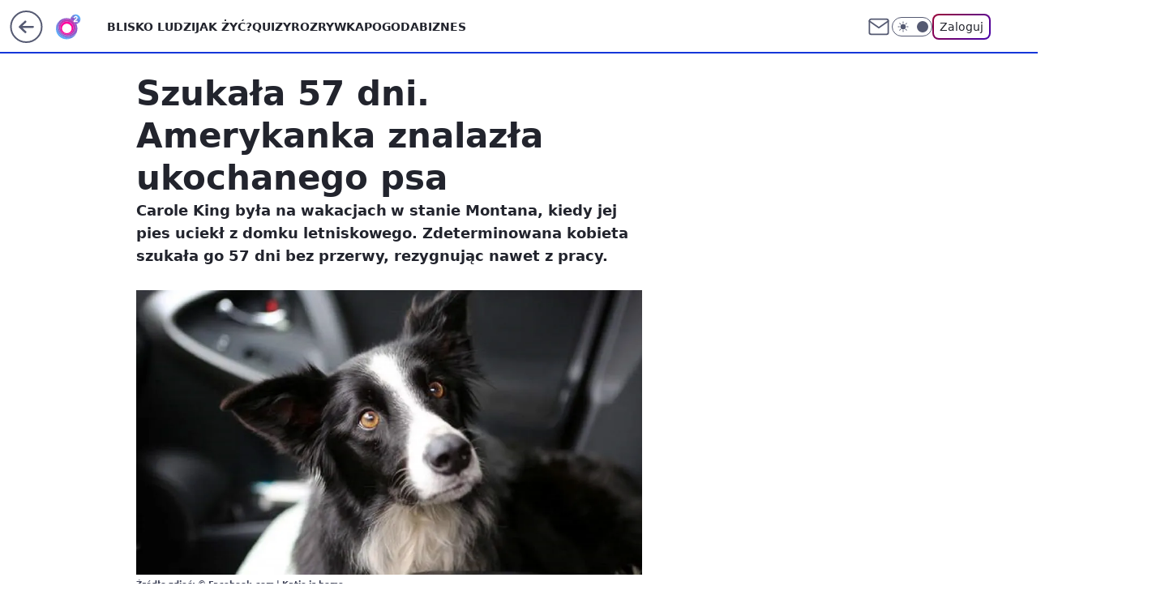

--- FILE ---
content_type: application/javascript
request_url: https://rek.www.wp.pl/gaf.js?rv=2&sn=o2_o2_pl&pvid=36851c4d1a1c790a2157&rekids=236060&phtml=www.o2.pl%2Fartykul%2Fszukala-57-dni-amerykanka-znalazla-ukochanego-psa-6427607129245825a&abtest=adtech%7CPRGM-1047%7CA%3Badtech%7CPU-335%7CA%3Badtech%7CPRG-3468%7CB%3Badtech%7CPRGM-1036%7CD%3Badtech%7CFP-76%7CB%3Badtech%7CPRGM-1356%7CA%3Badtech%7CPRGM-1419%7CA%3Badtech%7CPRGM-1589%7CA%3Badtech%7CPRGM-1576%7CA%3Badtech%7CPRGM-1443%7CA%3Badtech%7CPRGM-1421%7CA%3Badtech%7CPRGM-1587%7CD%3Badtech%7CPRGM-1215%7CC&PWA_adbd=0&darkmode=0&highLayout=0&layout=wide&navType=navigate&cdl=0&ctype=article&ciab=IAB12-1%2CIAB-v3-425%2CIAB-v3-668%2CIAB16-4%2CIAB20-18&cid=6427607129245825&csystem=ncr&cdate=2019-09-23&REKtagi=zagubiony_pies%3Bmontana%3Busa&vw=1280&vh=720&p1=0&spin=bg3q1vvm&bcv=2
body_size: 3524
content:
bg3q1vvm({"spin":"bg3q1vvm","bunch":236060,"context":{"dsa":false,"minor":false,"bidRequestId":"c1e9ef84-72a9-4f7a-bbd6-bf36bef70992","maConfig":{"timestamp":"2026-01-15T08:59:46.335Z"},"dfpConfig":{"timestamp":"2026-01-15T11:58:29.480Z"},"sda":[],"targeting":{"client":{},"server":{},"query":{"PWA_adbd":"0","REKtagi":"zagubiony_pies;montana;usa","abtest":"adtech|PRGM-1047|A;adtech|PU-335|A;adtech|PRG-3468|B;adtech|PRGM-1036|D;adtech|FP-76|B;adtech|PRGM-1356|A;adtech|PRGM-1419|A;adtech|PRGM-1589|A;adtech|PRGM-1576|A;adtech|PRGM-1443|A;adtech|PRGM-1421|A;adtech|PRGM-1587|D;adtech|PRGM-1215|C","bcv":"2","cdate":"2019-09-23","cdl":"0","ciab":"IAB12-1,IAB-v3-425,IAB-v3-668,IAB16-4,IAB20-18","cid":"6427607129245825","csystem":"ncr","ctype":"article","darkmode":"0","highLayout":"0","layout":"wide","navType":"navigate","p1":"0","phtml":"www.o2.pl/artykul/szukala-57-dni-amerykanka-znalazla-ukochanego-psa-6427607129245825a","pvid":"36851c4d1a1c790a2157","rekids":"236060","rv":"2","sn":"o2_o2_pl","spin":"bg3q1vvm","vh":"720","vw":"1280"}},"directOnly":0,"geo":{"country":"840","region":"","city":""},"statid":"","mlId":"","rshsd":"18","isRobot":false,"curr":{"EUR":4.2068,"USD":3.6153,"CHF":4.5164,"GBP":4.858},"rv":"2","status":{"advf":2,"ma":2,"ma_ads-bidder":2,"ma_cpv-bidder":2,"ma_high-cpm-bidder":2}},"slots":{"10":{"delivered":"","campaign":null,"dfpConfig":null},"11":{"delivered":"1","campaign":null,"dfpConfig":{"placement":"/89844762/Desktop_O2.pl_x11_art","roshash":"ADLO","ceil":100,"sizes":[[620,280],[336,280],[300,250]],"namedSizes":["fluid"],"div":"div-gpt-ad-x11-art","targeting":{"DFPHASH":"ADLO","emptygaf":"0"},"gfp":"ADLO"}},"12":{"delivered":"1","campaign":null,"dfpConfig":{"placement":"/89844762/Desktop_O2.pl_x12_art","roshash":"ADLO","ceil":100,"sizes":[[620,280],[336,280],[300,250]],"namedSizes":["fluid"],"div":"div-gpt-ad-x12-art","targeting":{"DFPHASH":"ADLO","emptygaf":"0"},"gfp":"ADLO"}},"13":{"delivered":"1","campaign":null,"dfpConfig":{"placement":"/89844762/Desktop_O2.pl_x13_art","roshash":"ADLO","ceil":100,"sizes":[[620,280],[336,280],[300,250]],"namedSizes":["fluid"],"div":"div-gpt-ad-x13-art","targeting":{"DFPHASH":"ADLO","emptygaf":"0"},"gfp":"ADLO"}},"14":{"delivered":"1","campaign":null,"dfpConfig":{"placement":"/89844762/Desktop_O2.pl_x14_art","roshash":"ADLO","ceil":100,"sizes":[[620,280],[336,280],[300,250]],"namedSizes":["fluid"],"div":"div-gpt-ad-x14-art","targeting":{"DFPHASH":"ADLO","emptygaf":"0"},"gfp":"ADLO"}},"15":{"delivered":"1","campaign":null,"dfpConfig":{"placement":"/89844762/Desktop_O2.pl_x15_art","roshash":"ADLO","ceil":100,"sizes":[[728,90],[970,300],[950,90],[980,120],[980,90],[970,150],[970,90],[970,250],[930,180],[950,200],[750,100],[970,66],[750,200],[960,90],[970,100],[750,300],[970,200],[950,300]],"namedSizes":["fluid"],"div":"div-gpt-ad-x15-art","targeting":{"DFPHASH":"ADLO","emptygaf":"0"},"gfp":"ADLO"}},"2":{"delivered":"1","campaign":{"id":"188278","capping":"PWAck=27120619\u0026PWAclt=792\u0026tpl=1","adm":{"bunch":"236060","creations":[{"cbConfig":{"blur":false,"bottomBar":false,"fullPage":false,"message":"Przekierowanie za {{time}} sekund{{y}}","timeout":15000},"height":600,"pixels":["//gde-default.hit.gemius.pl/_1768586123/redot.gif?id=AurlpqtfLPQooAxj7wsDeNWb7DpBnawS60AjdQWqM6T.z7/fastid=fsjxkechbderpocuyimavtcqankj/stparam=xcjskxjudx/nc=0/gdpr=0/gdpr_consent="],"showLabel":false,"src":"https://mamc.wpcdn.pl/188278/1768219315939/backup_mcd_ruby_choco_latte_1200x600.jpg","trackers":{"click":[""],"cview":["//ma.wp.pl/ma.gif?clid=dca45526c17aa056cf0f889dbba57020\u0026SN=o2_o2_pl\u0026pvid=36851c4d1a1c790a2157\u0026action=cvimp\u0026pg=www.o2.pl\u0026par=ip%3DHadFCn1B8tpkh7NCf1c1gFE2rNxePKNKS8IZc7TybHo%26slotSizeWxH%3D1200x600%26tpID%3D1402620%26bidTimestamp%3D1768586123%26partnerID%3D%26device%3DPERSONAL_COMPUTER%26org_id%3D25%26bidReqID%3Dc1e9ef84-72a9-4f7a-bbd6-bf36bef70992%26client_id%3D43759%26emission%3D3043513%26order%3D265630%26source%3DTG%26ttl%3D1768672523%26sn%3Do2_o2_pl%26hBidPrice%3DADGLORU%26utility%3DHBh3WZDaUJTVNPVmqN19TiTIXbW54j1ZEclI4gRFRcMQi9EDpSdIfJp0fhSDDw3A%26conversionValue%3D0%26cur%3DPLN%26billing%3Dcpv%26pricingModel%3DF3EHUpz9BmybIDtwAT-pmbKhbIl3Ew29kaXgfXWlbXc%26isDev%3Dfalse%26platform%3D8%26userID%3D__UNKNOWN_TELL_US__%26domain%3Dwww.o2.pl%26slotID%3D002%26creationID%3D1470141%26seatID%3Ddca45526c17aa056cf0f889dbba57020%26editedTimestamp%3D1768219234%26contentID%3D6427607129245825%26medium%3Ddisplay%26ssp%3Dwp.pl%26rekid%3D236060%26publisherID%3D308%26targetDomain%3Dmcdonalds.pl%26test%3D0%26iabPageCategories%3D%26is_robot%3D0%26seatFee%3Dhp_GXcVtQnjgjDdmP_Sy1eEQhjRuG6k3PmC5XkZIoHA%26iabSiteCategories%3D%26is_adblock%3D0%26bidderID%3D11%26inver%3D2%26workfID%3D188278%26pvid%3D36851c4d1a1c790a2157%26geo%3D840%253B%253B%26hBudgetRate%3DADGLORU"],"impression":["//ma.wp.pl/ma.gif?clid=dca45526c17aa056cf0f889dbba57020\u0026SN=o2_o2_pl\u0026pvid=36851c4d1a1c790a2157\u0026action=delivery\u0026pg=www.o2.pl\u0026par=ip%3DHadFCn1B8tpkh7NCf1c1gFE2rNxePKNKS8IZc7TybHo%26slotSizeWxH%3D1200x600%26tpID%3D1402620%26bidTimestamp%3D1768586123%26partnerID%3D%26device%3DPERSONAL_COMPUTER%26org_id%3D25%26bidReqID%3Dc1e9ef84-72a9-4f7a-bbd6-bf36bef70992%26client_id%3D43759%26emission%3D3043513%26order%3D265630%26source%3DTG%26ttl%3D1768672523%26sn%3Do2_o2_pl%26hBidPrice%3DADGLORU%26utility%3DHBh3WZDaUJTVNPVmqN19TiTIXbW54j1ZEclI4gRFRcMQi9EDpSdIfJp0fhSDDw3A%26conversionValue%3D0%26cur%3DPLN%26billing%3Dcpv%26pricingModel%3DF3EHUpz9BmybIDtwAT-pmbKhbIl3Ew29kaXgfXWlbXc%26isDev%3Dfalse%26platform%3D8%26userID%3D__UNKNOWN_TELL_US__%26domain%3Dwww.o2.pl%26slotID%3D002%26creationID%3D1470141%26seatID%3Ddca45526c17aa056cf0f889dbba57020%26editedTimestamp%3D1768219234%26contentID%3D6427607129245825%26medium%3Ddisplay%26ssp%3Dwp.pl%26rekid%3D236060%26publisherID%3D308%26targetDomain%3Dmcdonalds.pl%26test%3D0%26iabPageCategories%3D%26is_robot%3D0%26seatFee%3Dhp_GXcVtQnjgjDdmP_Sy1eEQhjRuG6k3PmC5XkZIoHA%26iabSiteCategories%3D%26is_adblock%3D0%26bidderID%3D11%26inver%3D2%26workfID%3D188278%26pvid%3D36851c4d1a1c790a2157%26geo%3D840%253B%253B%26hBudgetRate%3DADGLORU"],"view":["//ma.wp.pl/ma.gif?clid=dca45526c17aa056cf0f889dbba57020\u0026SN=o2_o2_pl\u0026pvid=36851c4d1a1c790a2157\u0026action=view\u0026pg=www.o2.pl\u0026par=device%3DPERSONAL_COMPUTER%26org_id%3D25%26bidReqID%3Dc1e9ef84-72a9-4f7a-bbd6-bf36bef70992%26client_id%3D43759%26emission%3D3043513%26order%3D265630%26source%3DTG%26ttl%3D1768672523%26sn%3Do2_o2_pl%26hBidPrice%3DADGLORU%26utility%3DHBh3WZDaUJTVNPVmqN19TiTIXbW54j1ZEclI4gRFRcMQi9EDpSdIfJp0fhSDDw3A%26conversionValue%3D0%26cur%3DPLN%26billing%3Dcpv%26pricingModel%3DF3EHUpz9BmybIDtwAT-pmbKhbIl3Ew29kaXgfXWlbXc%26isDev%3Dfalse%26platform%3D8%26userID%3D__UNKNOWN_TELL_US__%26domain%3Dwww.o2.pl%26slotID%3D002%26creationID%3D1470141%26seatID%3Ddca45526c17aa056cf0f889dbba57020%26editedTimestamp%3D1768219234%26contentID%3D6427607129245825%26medium%3Ddisplay%26ssp%3Dwp.pl%26rekid%3D236060%26publisherID%3D308%26targetDomain%3Dmcdonalds.pl%26test%3D0%26iabPageCategories%3D%26is_robot%3D0%26seatFee%3Dhp_GXcVtQnjgjDdmP_Sy1eEQhjRuG6k3PmC5XkZIoHA%26iabSiteCategories%3D%26is_adblock%3D0%26bidderID%3D11%26inver%3D2%26workfID%3D188278%26pvid%3D36851c4d1a1c790a2157%26geo%3D840%253B%253B%26hBudgetRate%3DADGLORU%26ip%3DHadFCn1B8tpkh7NCf1c1gFE2rNxePKNKS8IZc7TybHo%26slotSizeWxH%3D1200x600%26tpID%3D1402620%26bidTimestamp%3D1768586123%26partnerID%3D"]},"transparentPlaceholder":false,"type":"image","url":"https://gde-default.hit.gemius.pl/lshitredir/id=AurlpqtfLPQooAxj7wsDeNWb7DpBnawS60AjdQWqM6T.z7/fastid=jtkvsjgljofzfpdtsvypmawiynnr/stparam=rehpbsnndr/nc=0/gdpr=0/gdpr_consent=/url=https://links.mcdonaldsapps.com/CKlgPh?utm_campaign=McDonalds_McCafe_260114_260324_McCafe%20Special%20Autumn%20%26%20Winter%202026\u0026utm_source=CommercialBreak\u0026utm_medium=%2FDISPLAY%2FWP%2FWP.WP_CommercialBreak__CPM_Display_aTAGdcGL_","width":1200}],"redir":"https://ma.wp.pl/redirma?SN=o2_o2_pl\u0026pvid=36851c4d1a1c790a2157\u0026par=ip%3DHadFCn1B8tpkh7NCf1c1gFE2rNxePKNKS8IZc7TybHo%26org_id%3D25%26seatID%3Ddca45526c17aa056cf0f889dbba57020%26contentID%3D6427607129245825%26rekid%3D236060%26tpID%3D1402620%26partnerID%3D%26hBidPrice%3DADGLORU%26conversionValue%3D0%26pricingModel%3DF3EHUpz9BmybIDtwAT-pmbKhbIl3Ew29kaXgfXWlbXc%26ssp%3Dwp.pl%26publisherID%3D308%26is_adblock%3D0%26bidTimestamp%3D1768586123%26device%3DPERSONAL_COMPUTER%26userID%3D__UNKNOWN_TELL_US__%26creationID%3D1470141%26seatFee%3Dhp_GXcVtQnjgjDdmP_Sy1eEQhjRuG6k3PmC5XkZIoHA%26workfID%3D188278%26pvid%3D36851c4d1a1c790a2157%26geo%3D840%253B%253B%26emission%3D3043513%26sn%3Do2_o2_pl%26isDev%3Dfalse%26platform%3D8%26slotID%3D002%26medium%3Ddisplay%26bidderID%3D11%26client_id%3D43759%26order%3D265630%26is_robot%3D0%26inver%3D2%26domain%3Dwww.o2.pl%26slotSizeWxH%3D1200x600%26cur%3DPLN%26billing%3Dcpv%26iabPageCategories%3D%26bidReqID%3Dc1e9ef84-72a9-4f7a-bbd6-bf36bef70992%26source%3DTG%26ttl%3D1768672523%26utility%3DHBh3WZDaUJTVNPVmqN19TiTIXbW54j1ZEclI4gRFRcMQi9EDpSdIfJp0fhSDDw3A%26editedTimestamp%3D1768219234%26targetDomain%3Dmcdonalds.pl%26iabSiteCategories%3D%26hBudgetRate%3DADGLORU%26test%3D0\u0026url=","slot":"2"},"creative":{"Id":"1470141","provider":"ma_cpv-bidder","roshash":"CFIL","height":600,"width":1200,"touchpointId":"1402620","source":{"bidder":"cpv-bidder"}},"sellingModel":{"model":"CPM_INT"}},"dfpConfig":{"placement":"/89844762/Desktop_O2.pl_x02","roshash":"CFIL","ceil":100,"sizes":[[970,300],[970,600],[750,300],[950,300],[980,600],[1920,870],[1200,600],[750,400],[960,640]],"namedSizes":["fluid"],"div":"div-gpt-ad-x02","targeting":{"DFPHASH":"CFIL","emptygaf":"0"},"gfp":"BJMP"}},"25":{"delivered":"1","campaign":null,"dfpConfig":{"placement":"/89844762/Desktop_O2.pl_x25_art","roshash":"ADLO","ceil":100,"sizes":[[620,280],[336,280],[300,250]],"namedSizes":["fluid"],"div":"div-gpt-ad-x25-art","targeting":{"DFPHASH":"ADLO","emptygaf":"0"},"gfp":"ADLO"}},"27":{"delivered":"1","campaign":null,"dfpConfig":{"placement":"/89844762/Desktop_O2.pl_x27_art","roshash":"ADLO","ceil":100,"sizes":[[160,600],[120,600]],"namedSizes":["fluid"],"div":"div-gpt-ad-x27-art","targeting":{"DFPHASH":"ADLO","emptygaf":"0"},"gfp":"ADLO"}},"3":{"delivered":"1","campaign":null,"dfpConfig":{"placement":"/89844762/Desktop_O2.pl_x03_art","roshash":"ADLO","ceil":100,"sizes":[[728,90],[970,300],[950,90],[980,120],[980,90],[970,150],[970,90],[970,250],[930,180],[950,200],[750,100],[970,66],[750,200],[960,90],[970,100],[750,300],[970,200],[950,300]],"namedSizes":["fluid"],"div":"div-gpt-ad-x03-art","targeting":{"DFPHASH":"ADLO","emptygaf":"0"},"gfp":"ADLO"}},"32":{"delivered":"1","campaign":null,"dfpConfig":{"placement":"/89844762/Desktop_O2.pl_x32_art","roshash":"ADLO","ceil":100,"sizes":[[620,280],[336,280],[300,250]],"namedSizes":["fluid"],"div":"div-gpt-ad-x32-art","targeting":{"DFPHASH":"ADLO","emptygaf":"0"},"gfp":"ADLO"}},"33":{"delivered":"1","campaign":null,"dfpConfig":{"placement":"/89844762/Desktop_O2.pl_x33_art","roshash":"ADLO","ceil":100,"sizes":[[620,280],[336,280],[300,250]],"namedSizes":["fluid"],"div":"div-gpt-ad-x33-art","targeting":{"DFPHASH":"ADLO","emptygaf":"0"},"gfp":"ADLO"}},"35":{"delivered":"1","campaign":null,"dfpConfig":{"placement":"/89844762/Desktop_O2.pl_x35_art","roshash":"ADLO","ceil":100,"sizes":[[300,600],[300,250]],"namedSizes":["fluid"],"div":"div-gpt-ad-x35-art","targeting":{"DFPHASH":"ADLO","emptygaf":"0"},"gfp":"ADLO"}},"36":{"delivered":"1","campaign":null,"dfpConfig":{"placement":"/89844762/Desktop_O2.pl_x36_art","roshash":"ADLO","ceil":100,"sizes":[[300,600],[300,250]],"namedSizes":["fluid"],"div":"div-gpt-ad-x36-art","targeting":{"DFPHASH":"ADLO","emptygaf":"0"},"gfp":"ADLO"}},"37":{"delivered":"1","campaign":null,"dfpConfig":{"placement":"/89844762/Desktop_O2.pl_x37_art","roshash":"ADLO","ceil":100,"sizes":[[300,600],[300,250]],"namedSizes":["fluid"],"div":"div-gpt-ad-x37-art","targeting":{"DFPHASH":"ADLO","emptygaf":"0"},"gfp":"ADLO"}},"40":{"delivered":"1","campaign":null,"dfpConfig":{"placement":"/89844762/Desktop_O2.pl_x40","roshash":"AFIL","ceil":100,"sizes":[[300,250]],"namedSizes":["fluid"],"div":"div-gpt-ad-x40","targeting":{"DFPHASH":"AFIL","emptygaf":"0"},"gfp":"AFIL"}},"5":{"delivered":"1","campaign":null,"dfpConfig":{"placement":"/89844762/Desktop_O2.pl_x05_art","roshash":"ADLO","ceil":100,"sizes":[[620,280],[336,280],[300,250]],"namedSizes":["fluid"],"div":"div-gpt-ad-x05-art","targeting":{"DFPHASH":"ADLO","emptygaf":"0"},"gfp":"ADLO"}},"50":{"delivered":"1","campaign":null,"dfpConfig":{"placement":"/89844762/Desktop_O2.pl_x50_art","roshash":"ADLO","ceil":100,"sizes":[[728,90],[970,300],[950,90],[980,120],[980,90],[970,150],[970,90],[970,250],[930,180],[950,200],[750,100],[970,66],[750,200],[960,90],[970,100],[750,300],[970,200],[950,300]],"namedSizes":["fluid"],"div":"div-gpt-ad-x50-art","targeting":{"DFPHASH":"ADLO","emptygaf":"0"},"gfp":"ADLO"}},"52":{"delivered":"1","campaign":null,"dfpConfig":{"placement":"/89844762/Desktop_O2.pl_x52_art","roshash":"ADLO","ceil":100,"sizes":[[300,250]],"namedSizes":["fluid"],"div":"div-gpt-ad-x52-art","targeting":{"DFPHASH":"ADLO","emptygaf":"0"},"gfp":"ADLO"}},"529":{"delivered":"1","campaign":null,"dfpConfig":{"placement":"/89844762/Desktop_O2.pl_x529","roshash":"ADLO","ceil":100,"sizes":[[300,250]],"namedSizes":["fluid"],"div":"div-gpt-ad-x529","targeting":{"DFPHASH":"ADLO","emptygaf":"0"},"gfp":"ADLO"}},"53":{"delivered":"1","campaign":null,"dfpConfig":{"placement":"/89844762/Desktop_O2.pl_x53_art","roshash":"ADLO","ceil":100,"sizes":[[728,90],[970,300],[950,90],[980,120],[980,90],[970,150],[970,600],[970,90],[970,250],[930,180],[950,200],[750,100],[970,66],[750,200],[960,90],[970,100],[750,300],[970,200],[940,600]],"namedSizes":["fluid"],"div":"div-gpt-ad-x53-art","targeting":{"DFPHASH":"ADLO","emptygaf":"0"},"gfp":"ADLO"}},"531":{"delivered":"1","campaign":null,"dfpConfig":{"placement":"/89844762/Desktop_O2.pl_x531","roshash":"ADLO","ceil":100,"sizes":[[300,250]],"namedSizes":["fluid"],"div":"div-gpt-ad-x531","targeting":{"DFPHASH":"ADLO","emptygaf":"0"},"gfp":"ADLO"}},"541":{"delivered":"1","campaign":null,"dfpConfig":{"placement":"/89844762/Desktop_O2.pl_x541_art","roshash":"ADLO","ceil":100,"sizes":[[300,600],[300,250]],"namedSizes":["fluid"],"div":"div-gpt-ad-x541-art","targeting":{"DFPHASH":"ADLO","emptygaf":"0"},"gfp":"ADLO"}},"59":{"delivered":"1","campaign":null,"dfpConfig":{"placement":"/89844762/Desktop_O2.pl_x59_art","roshash":"ADLO","ceil":100,"sizes":[[300,600],[300,250]],"namedSizes":["fluid"],"div":"div-gpt-ad-x59-art","targeting":{"DFPHASH":"ADLO","emptygaf":"0"},"gfp":"ADLO"}},"6":{"delivered":"","campaign":null,"dfpConfig":null},"61":{"delivered":"1","campaign":null,"dfpConfig":{"placement":"/89844762/Desktop_O2.pl_x61_art","roshash":"ADLO","ceil":100,"sizes":[[620,280],[336,280],[300,250]],"namedSizes":["fluid"],"div":"div-gpt-ad-x61-art","targeting":{"DFPHASH":"ADLO","emptygaf":"0"},"gfp":"ADLO"}},"62":{"delivered":"","campaign":null,"dfpConfig":null},"63":{"delivered":"","campaign":null,"dfpConfig":null},"67":{"delivered":"1","campaign":null,"dfpConfig":{"placement":"/89844762/Desktop_O2.pl_x67_art","roshash":"ADJM","ceil":100,"sizes":[[300,50]],"namedSizes":["fluid"],"div":"div-gpt-ad-x67-art","targeting":{"DFPHASH":"ADJM","emptygaf":"0"},"gfp":"ADJM"}},"70":{"delivered":"1","campaign":null,"dfpConfig":{"placement":"/89844762/Desktop_O2.pl_x70_art","roshash":"ADLO","ceil":100,"sizes":[[728,90],[970,300],[950,90],[980,120],[980,90],[970,150],[970,90],[970,250],[930,180],[950,200],[750,100],[970,66],[750,200],[960,90],[970,100],[750,300],[970,200],[950,300]],"namedSizes":["fluid"],"div":"div-gpt-ad-x70-art","targeting":{"DFPHASH":"ADLO","emptygaf":"0"},"gfp":"ADLO"}},"71":{"delivered":"1","campaign":null,"dfpConfig":{"placement":"/89844762/Desktop_O2.pl_x71_art","roshash":"ADLO","ceil":100,"sizes":[[300,600],[300,250]],"namedSizes":["fluid"],"div":"div-gpt-ad-x71-art","targeting":{"DFPHASH":"ADLO","emptygaf":"0"},"gfp":"ADLO"}},"72":{"delivered":"1","campaign":null,"dfpConfig":{"placement":"/89844762/Desktop_O2.pl_x72_art","roshash":"ADLO","ceil":100,"sizes":[[300,600],[300,250]],"namedSizes":["fluid"],"div":"div-gpt-ad-x72-art","targeting":{"DFPHASH":"ADLO","emptygaf":"0"},"gfp":"ADLO"}},"73":{"delivered":"1","campaign":null,"dfpConfig":{"placement":"/89844762/Desktop_O2.pl_x73_art","roshash":"ADLO","ceil":100,"sizes":[[300,600],[300,250]],"namedSizes":["fluid"],"div":"div-gpt-ad-x73-art","targeting":{"DFPHASH":"ADLO","emptygaf":"0"},"gfp":"ADLO"}},"74":{"delivered":"1","campaign":null,"dfpConfig":{"placement":"/89844762/Desktop_O2.pl_x74_art","roshash":"ADLO","ceil":100,"sizes":[[300,600],[300,250]],"namedSizes":["fluid"],"div":"div-gpt-ad-x74-art","targeting":{"DFPHASH":"ADLO","emptygaf":"0"},"gfp":"ADLO"}},"79":{"delivered":"1","campaign":null,"dfpConfig":{"placement":"/89844762/Desktop_O2.pl_x79_art","roshash":"ADLO","ceil":100,"sizes":[[300,600],[300,250]],"namedSizes":["fluid"],"div":"div-gpt-ad-x79-art","targeting":{"DFPHASH":"ADLO","emptygaf":"0"},"gfp":"ADLO"}},"8":{"delivered":"","campaign":null,"dfpConfig":null},"80":{"delivered":"1","campaign":null,"dfpConfig":{"placement":"/89844762/Desktop_O2.pl_x80_art","roshash":"ADLO","ceil":100,"sizes":[[1,1]],"namedSizes":["fluid"],"div":"div-gpt-ad-x80-art","isNative":1,"targeting":{"DFPHASH":"ADLO","emptygaf":"0"},"gfp":"ADLO"}},"81":{"delivered":"1","campaign":null,"dfpConfig":{"placement":"/89844762/Desktop_O2.pl_x81_art","roshash":"ADLO","ceil":100,"sizes":[[1,1]],"namedSizes":["fluid"],"div":"div-gpt-ad-x81-art","isNative":1,"targeting":{"DFPHASH":"ADLO","emptygaf":"0"},"gfp":"ADLO"}},"810":{"delivered":"","campaign":null,"dfpConfig":null},"811":{"delivered":"","campaign":null,"dfpConfig":null},"812":{"delivered":"","campaign":null,"dfpConfig":null},"813":{"delivered":"","campaign":null,"dfpConfig":null},"814":{"delivered":"","campaign":null,"dfpConfig":null},"815":{"delivered":"","campaign":null,"dfpConfig":null},"816":{"delivered":"","campaign":null,"dfpConfig":null},"817":{"delivered":"","campaign":null,"dfpConfig":null},"818":{"delivered":"","campaign":null,"dfpConfig":null},"819":{"delivered":"","campaign":null,"dfpConfig":null},"82":{"delivered":"1","campaign":null,"dfpConfig":{"placement":"/89844762/Desktop_O2.pl_x82_art","roshash":"ADLO","ceil":100,"sizes":[[1,1]],"namedSizes":["fluid"],"div":"div-gpt-ad-x82-art","isNative":1,"targeting":{"DFPHASH":"ADLO","emptygaf":"0"},"gfp":"ADLO"}},"826":{"delivered":"","campaign":null,"dfpConfig":null},"827":{"delivered":"","campaign":null,"dfpConfig":null},"828":{"delivered":"","campaign":null,"dfpConfig":null},"83":{"delivered":"1","campaign":null,"dfpConfig":{"placement":"/89844762/Desktop_O2.pl_x83_art","roshash":"ADLO","ceil":100,"sizes":[[1,1]],"namedSizes":["fluid"],"div":"div-gpt-ad-x83-art","isNative":1,"targeting":{"DFPHASH":"ADLO","emptygaf":"0"},"gfp":"ADLO"}},"89":{"delivered":"","campaign":null,"dfpConfig":null},"9":{"delivered":"1","campaign":null,"dfpConfig":{"placement":"/89844762/Desktop_O2.pl_x09","roshash":"AFIL","ceil":100,"sizes":[[728,90],[970,300],[950,90],[980,120],[980,90],[970,150],[970,90],[970,250],[930,180],[950,200],[750,100],[970,66],[750,200],[960,90],[970,100],[750,300],[970,200],[950,300]],"namedSizes":["fluid"],"div":"div-gpt-ad-x09","targeting":{"DFPHASH":"AFIL","emptygaf":"0"},"gfp":"AFIL"}},"90":{"delivered":"1","campaign":null,"dfpConfig":{"placement":"/89844762/Desktop_O2.pl_x90_art","roshash":"ADLO","ceil":100,"sizes":[[728,90],[970,300],[950,90],[980,120],[980,90],[970,150],[970,90],[970,250],[930,180],[950,200],[750,100],[970,66],[750,200],[960,90],[970,100],[750,300],[970,200],[950,300]],"namedSizes":["fluid"],"div":"div-gpt-ad-x90-art","targeting":{"DFPHASH":"ADLO","emptygaf":"0"},"gfp":"ADLO"}},"92":{"delivered":"1","campaign":null,"dfpConfig":{"placement":"/89844762/Desktop_O2.pl_x92_art","roshash":"ADLO","ceil":100,"sizes":[[300,250]],"namedSizes":["fluid"],"div":"div-gpt-ad-x92-art","targeting":{"DFPHASH":"ADLO","emptygaf":"0"},"gfp":"ADLO"}},"93":{"delivered":"1","campaign":null,"dfpConfig":{"placement":"/89844762/Desktop_O2.pl_x93_art","roshash":"ADLO","ceil":100,"sizes":[[300,600],[300,250]],"namedSizes":["fluid"],"div":"div-gpt-ad-x93-art","targeting":{"DFPHASH":"ADLO","emptygaf":"0"},"gfp":"ADLO"}},"94":{"delivered":"1","campaign":null,"dfpConfig":{"placement":"/89844762/Desktop_O2.pl_x94_art","roshash":"ADLO","ceil":100,"sizes":[[300,600],[300,250]],"namedSizes":["fluid"],"div":"div-gpt-ad-x94-art","targeting":{"DFPHASH":"ADLO","emptygaf":"0"},"gfp":"ADLO"}},"95":{"delivered":"1","campaign":null,"dfpConfig":{"placement":"/89844762/Desktop_O2.pl_x95_art","roshash":"ADLO","ceil":100,"sizes":[[300,600],[300,250]],"namedSizes":["fluid"],"div":"div-gpt-ad-x95-art","targeting":{"DFPHASH":"ADLO","emptygaf":"0"},"gfp":"ADLO"}},"99":{"delivered":"1","campaign":null,"dfpConfig":{"placement":"/89844762/Desktop_O2.pl_x99_art","roshash":"ADLO","ceil":100,"sizes":[[300,600],[300,250]],"namedSizes":["fluid"],"div":"div-gpt-ad-x99-art","targeting":{"DFPHASH":"ADLO","emptygaf":"0"},"gfp":"ADLO"}}},"bdd":{}});